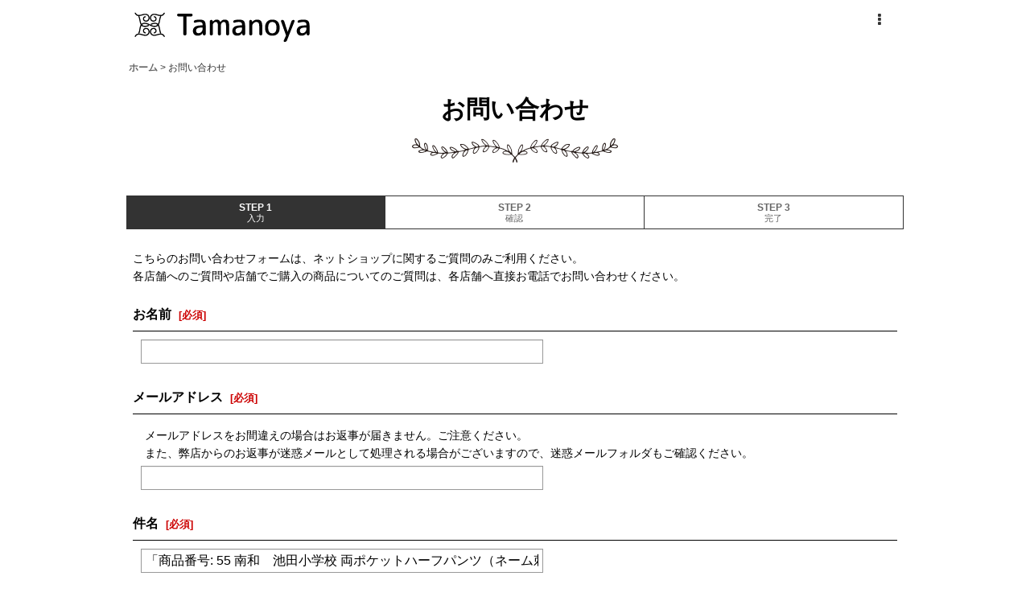

--- FILE ---
content_type: text/css
request_url: https://www.tamanoya1940.com/data/tamanoya/responsive/2022012314240775be26.css?1662378936
body_size: 14973
content:
@charset "utf-8";
/* CSS Document */
/********************************************************************/

/* 追加分 */

/********************************************************************/
.arrow span:hover,.footer-sns .icon img:hover,.designation-wrap .box:hover,.cat-wrap2 .cat-box2:hover{
	opacity: 0.7;
	transition: 0.3s;
}
.center{
	margin-left: auto;
	margin-right: auto;
}
.txt-center{
	text-align: center;
}
.shoplogo img {
    max-width: 250px;
}
.greeting{
    text-align: center;
    font-size: 20px;
     margin-top:3%;
}
.layout_photo .square_photo_layout.column3 .list_item_photo {
    max-width: 143px;
}
.cat-wrap{
  	display:-webkit-box;
  	display:-ms-flexbox;
  	display:flex;
	-ms-flex-pack: distribute;
	justify-content: space-around;
		margin-top: 3%;
}
.cat-box{
	width: calc(100%/3);
	text-align: center;
}
.cat-box img:hover,.bnr-box  img:hover{
	opacity: 0.6;
	transition: 0.3s;
}
.cat-wrap2{
  	display:-webkit-box;
  	display:-ms-flexbox;
  	display:flex;
		-ms-flex-pack: distribute;
	justify-content: space-around;
	margin-bottom: 5%;
	  	-ms-flex-wrap: wrap;
  	flex-wrap: wrap;
}
.cat-box2{
	background-image: url(https://www.tamanoya1940.com/data/tamanoya/image/cat-box2-bg.jpg);
	background-repeat: no-repeat;
	width: 45%;
	height: auto;
	background-size: contain;
	text-align: center;
	color: #000000;
	background-position: center center;
	padding-top: 7%;
}
.cat-box2:after{
	content: "";
	display: block;
	padding-top:16%;
}
.cat-box2 h3{
	font-size: 28px;
	text-shadow: 2px 2px 0px #fff, -2px 2px 0px #fff, 2px -2px 0px #fff, -2px -2px 0px #fff;
	display: inline-block;
	width: 90%;
	margin-left: auto;
	margin-right: auto;
}
.cat-wrap2 a.cat-box2{
	color: #000000;
}
.cat-box ul{
	text-align: left;
    margin-top: 20px;
}
.cat-box ul a{
	color: #000000;
}
.cat-box ul a:hover{
	color: #666666;
}
.bnr-wrap{
	display: -webkit-box;
	display: -ms-flexbox;
	display: flex;
	-webkit-box-pack: center;
	-ms-flex-pack: center;
	justify-content: center;
	margin-top: 3%;
}
.bnr-box{
	width: calc(100%/2);
	text-align: center;
}
.footer-sns{
	display: -webkit-box;
	display: -ms-flexbox;
	display: flex;
	-webkit-box-pack: center;
	-ms-flex-pack: center;
	justify-content: center;
	margin-bottom: 2%;
}
.footer-sns .icon{
	width: 40px;
	height: 40px;
}
.footer-sns .icon:nth-child(2){
	margin-left: 20px;
	margin-right: 20px;
}
.shoplink{
	display: -webkit-box;
	display: -ms-flexbox;
	display: flex;
	-ms-flex-pack: distribute;
	justify-content: space-around;
	margin-bottom: 6%;
    margin-top: 3%;
	width: 80%;
}
.productlink{
	display: -webkit-box;
	display: -ms-flexbox;
	display: flex;
	-webkit-box-pack: center;
	-ms-flex-pack: center;
	justify-content: center;
	  	-ms-flex-wrap: wrap;
  	flex-wrap: wrap;
	margin-bottom: 6%;
    margin-top: 3%;
	width: 100%;
}
.shoplink a{
	width: calc(80%/3);
	text-shadow: 0 0 5px white;
	padding: 0.3em 1em;
	background: repeating-linear-gradient(-45deg, #94CCCD, #94CCCD 4px, #C8E5E6 5px, #C8E5E6 7px);
	font-size: 108%;
	font-weight: normal;
	color: #000000!important;
	border: 1px solid #000000;
	text-align: center;
}
.productlink a{
	text-shadow: 0 0 5px white;
	padding: 0.3em 1em;
	background: repeating-linear-gradient(-45deg, #94CCCD, #94CCCD 4px, #C8E5E6 5px, #C8E5E6 7px);
	font-size: 108%;
	font-weight: normal;
	color: #000000!important;
	border: 1px solid #000000;
	text-align: center;
	margin-left: 1%;
	margin-right: 1%;
    width: 200px;
}
.shoplink a:hover,.productlink a:hover{
   background: repeating-linear-gradient(-45deg, #C6E2E3, #C6E2E3 4px, #E2F0F1 5px, #E2F0F1 7px);
   border: 1px solid #777777;
}
.shopphoto-wrap{
	margin-top: 3%;
	margin-bottom: 3%;
}
.shopphoto-wrap img{
	width: 100%;
}
.main-img{
	max-width: 760px;
}
.subphoto-wrap{
	display: -webkit-box;
	display: -ms-flexbox;
	display: flex;
	-webkit-box-pack: center;
	-ms-flex-pack: center;
	justify-content: center;
	margin-top: 3%;
}
.sub-img{
	width: calc(80%/2);
	max-width: 530px;
	margin-left: 2%;
	margin-right: 2%;
}
.contents-wrap{
	width: 80%;
}
.shop-entry h3{
	position: relative;
	padding-top: 1.5rem;
	padding-bottom: 1.5rem;
	font-size: 150%;
	text-align: center;
	margin-top: 0px;
	margin-bottom: 3%;
}
.shop-entry h3::after {
  position: absolute;
  bottom: 0;
  left: 0;
  width: 100%;
  height: 8px;
  content: '';
  background-image: -webkit-repeating-linear-gradient(135deg, #000, #000 1px, transparent 2px, transparent 5px);
  background-image: repeating-linear-gradient(-45deg, #000, #000 1px, transparent 2px, transparent 5px);
  background-size: 7px 7px;
  -webkit-backface-visibility: hidden;
  backface-visibility: hidden;
}
.table1 {
	border-spacing: 0;
	margin-left: auto;
	margin-right: auto;
	border-top: 1px solid #CCCCCC;
	border-left: 1px solid #CCCCCC;
	border-right: 1px solid #CCCCCC;
	margin-bottom: 5%;
    font-size: 120%;
	width: 100%;
}
.table1 td  {
	padding-top: 20px;
	padding-right: 10px;
	padding-left: 10px;
	padding-bottom: 20px;
	border-bottom: 1px solid #CCCCCC;
}
.table1 td:first-child  {
	background: #F4F5F5;
	border-right: 1px solid #CCCCCC;
	font-weight: normal;
	width: 22%;
	text-align: center;
}
.table1 td:nth-child(2)  {
	padding-left: 5%;
}
.map-wrap{
	border: 1px solid #CCCCCC;
	height: 0;
	overflow: hidden;
	padding-bottom: 50%;
	position: relative;
    margin-bottom: 5%;
}
.map-wrap iframe {
	position: absolute;
	left: 0;
	top: 0;
	height: 100%;
	width: 100%;
}
.shop-comment{
	text-align: center;
	font-size: 120%;
	margin-top: 3%;
	margin-bottom: 3%;
}
.shop-comment .arrow{
    position: relative;
    display: inline-block;
    padding: 0 0 0 25px;
    color: #000;
    vertical-align: middle;
    text-decoration: none;
    	margin-top: 1%;
}
.shop-comment .arrow::before,
.shop-comment .arrow::after{
    position: absolute;
    top: 0;
    bottom: 0;
    left: 0;
    margin: auto;
    content: "";
    vertical-align: middle;
}
.shop-comment .arrow::before{
    width: 17px;
    height: 17px;
    -webkit-border-radius: 50%;
    border-radius: 50%;
    background: #FBD265;
}
.shop-comment .arrow::after{
    left: 4px;
    width: 5px;
    height: 5px;
    border-top: 2px solid #fff;
    border-right: 2px solid #fff;
    -webkit-transform: rotate(45deg);
    transform: rotate(45deg);
}
.caution{
	color: #FF0000;
}
#shippingmethod2 P.free_delivery_price_note,#shippingmethod3 P.free_delivery_price_note,#shippingmethod4 P.free_delivery_price_note,#shippingmethod6 P.free_delivery_price_note{
	display: none;
}
.exp{
	margin-top: 3%;
	margin-bottom: 5%;
}
.doubleframe {
	border: 3px solid #BEBDC0;
	margin-top: 16%;
	margin-left: 10%;
	margin-bottom: 5%;
	padding: 1%;
	position: relative;
	width: 76%;
}
 
.doubleframe::before {
	content: '';
	width: calc(100% + 34px);
	height: calc(100% + 34px);
	border: 3px solid #000;
	position: absolute;
	top: -17px;
	left: -17px;
}
.title-deco{
	background-image: url(https://tamanoya.ocnk.net/data/tamanoya/image/title-deco.png);
	background-repeat: no-repeat;
	background-position: center top;
	background-size: 70% auto;
	width: 290px;
	text-align: center;
	padding-top: 60px;
	background-color: #FFFFFF;
	position: absolute;
	left: 0;
	right: 0;
	margin: auto;
	top: -79px;
   	font-size: 140%;
}
.doubleframe .column{
	display: -webkit-box;
	display: -ms-flexbox;
	display: flex;
	-ms-flex-pack: distribute;
	justify-content: space-around;
	margin-top: 5%;
	margin-bottom: 3%;
}
.dottedframe {
	margin-top: 30px;
	margin-right: 0px;
	margin-left: 0px;
	margin-bottom: 0px;
	box-sizing    : border-box;
	width         : 100%;
	max-width     : 500px;
	padding       : 25px;
	color         : #000000;
	background-color: #FCDA81;
	border        : 3px dotted #000000;
	border-radius : 19px;
	box-shadow    : 0 0 0 12px #FCDA81;
}
.table2 {
	margin-left: auto;
	margin-right: auto;
	border-top: 1px solid #CCCCCC;
	border-left: 1px solid #CCCCCC;
	border-right: 1px solid #CCCCCC;
	margin-bottom: 5%;
    font-size: 120%;
	  border-collapse: collapse;
  border-spacing: 0;
}
.table2 td  {
	padding: 0;
	border-bottom: 1px solid #CCCCCC;
}
.table2 td:first-child  {
	background: #F4F5F5;
	border-right: 1px solid #CCCCCC;
	padding-right: 50px;
	padding-left: 50px;
}
.table2 td:nth-child(2),.table2 td:nth-child(3)  {
	width: 222px;
	line-height: 0;
}
.table3 {
	border-spacing: 0;
	margin-left: auto;
	margin-right: auto;
	border-top: 1px solid #CCCCCC;
	border-right: 1px solid #CCCCCC;
	margin-bottom: 5%;
    font-size: 120%;
	width: 70%;
}
.table3 td,.table3 th,.table4 td,.table4 th  {
	padding: 10px;
	border-bottom: 1px solid #CCCCCC;
	border-left: 1px solid #CCCCCC;
}
.table3 thead,.table4 thead {
	background: #F4F5F5;
	text-align: center;
}
.table4 {
	border-spacing: 0;
	margin-left: auto;
	margin-right: auto;
	border-top: 1px solid #CCCCCC;
	border-right: 1px solid #CCCCCC;
	margin-bottom: 5%;
    font-size: 120%;
	width: 100%;
}
.table4 tr td:nth-child(2),.table4 tr td:nth-child(3),.table4 tr td:nth-child(4),.table4 tr td:nth-child(5){
	text-align: center;
	width: 14%;
}
.size-table {
	border-spacing: 0;
	border-top: 1px solid #CCCCCC;
	border-right: 1px solid #CCCCCC;
	table-layout: fixed;
	width: 300px;
	text-align: center;
}
.size-table thead {
	background: #F4F5F5;
}
.size-table td,.size-table th  {
	border-bottom: 1px solid #CCCCCC;
	border-left: 1px solid #CCCCCC;
}
.phone{
	text-align: center;
	font-size: 150%;
	margin-left: auto;
	margin-right: auto;
	margin-bottom: 3%;
}
.uniform-link{
	display: -webkit-box;
	display: -ms-flexbox;
	display: flex;
	-ms-flex-pack: distribute;
	justify-content: space-around;
	-ms-flex-wrap: wrap;
	flex-wrap: wrap;
	width: 70%;
	margin-bottom: 5%;
}
.uniform-link .box{
	margin-top: 40px;
}
.uniform-link .box figure{
	margin: 0;
	overflow: hidden;
	position: relative;
	text-align: center;
	width: 350px;
	height: 350px;
	}

.uniform-link .box figcaption {
	background-color: rgba(0,0,0,0.6);
	color: #FFF;
	opacity: 0;
	font-size: 14px;
	font-size: 1.4rem;
	position: absolute;
	text-align: center;
	-webkit-transition: all 0.25s ease-in-out;
	transition: all 0.25s ease-in-out;
	top: 0;
	left: 0;
	right: 0;
	bottom: 0;
	margin: auto;
	padding-top: 50%;
	line-height: 20px;
}
.uniform-link .box a.thum {
	display: block;
	overflow: hidden;
}
.uniform-link .box .thum img {
    height: auto;
    -webkit-transition:all 0.4s ease-in-out;
    transition:all 0.4s ease-in-out;
    width: 100%;
    vertical-align: bottom;
}
.uniform-link .box a:hover>figure img {
        transform: scale(1.15,1.15);
        -webkit-transform:scale(1.15,1.15);
        -moz-transform:scale(1.15,1.15);
        -ms-transform:scale(1.15,1.15);
        -o-transform:scale(1.15,1.15);
}
.uniform-link .box a:hover>figure figcaption {
    opacity: 1;
}
.uniform-link .box2{
	width: 350px;
	height: 350px;
	background-color: #EEEEEE;
	padding: 20px;
	margin-top: 40px;
}
.original-box{
	text-align: center;
}
.original-box img{
	width: 100%;
	height: auto;
	max-width: 900px;
}
.custom_space{
scrollbar-width: none;
}
.recycle-img{
	margin-top: 2%;
	width: 90%;
	max-width: 684px;
}
.recycle-wrap{
  	display:-webkit-box;
  	display:-ms-flexbox;
  	display:flex;
		-ms-flex-pack: distribute;
	justify-content: space-around;
    margin-bottom: 5%;
}
.recycle-wrap .box{
	width: 40%;
}
.recycle-wrap .box h4{
	text-align: center;
}
.recycle-wrap .box .bg-gray{
	padding: 3%;
	background-color: #EEEEEE;
}
.mob-br{
	display: none;
}
.pc-br{
	display: block;
}
.designation-wrap{
  	display:-webkit-box;
  	display:-ms-flexbox;
  	display:flex;
		-ms-flex-pack: distribute;
	justify-content: space-around;
	margin-bottom: 5%;
    margin-top: 5%;
	  	-ms-flex-wrap: wrap;
  	flex-wrap: wrap;
}
.designation-wrap .box{
	background-image: url(https://www.tamanoya1940.com/data/tamanoya/image/btn-designation.jpg);
	background-repeat: no-repeat;
	width: 45%;
	height: auto;
	background-size: contain;
	text-align: center;
	color: #000000;
}
.designation-wrap .box:after{
	content: "";
	display: block;
	padding-top:12%;
}
.designation-wrap .box p{
	font-size: 28px;
	margin-bottom: 0px;
	margin-top: 30px;
}
.designation-wrap .box h3{
	font-size: 40px;
	text-shadow: 2px 2px 0px #fff, -2px 2px 0px #fff, 2px -2px 0px #fff, -2px -2px 0px #fff;
	margin-top: 5px;
	margin-bottom: 10%;
}
.designation-wrap .box .txt{
	text-align: left;
    padding-top: 3%;
}
@media (min-width: 1200px){
.wide_layout .has_wide_photo .top_image_slide .swiper-button-prev {
    left: 50%;
    margin-left: -900px;
}
.wide_layout .has_wide_photo .top_image_slide .swiper-button-next {
    right: 50%;
    margin-right: -900px;
}
.single_layout.wide_layout .tiled_list_box .column3 .tiled_list .list_item_cell {
	width: calc(100%/6);
}
}
@media only screen and (max-width: 799px){
.greeting{
    width:90%;
    font-size: 16px;
    margin-left:auto;
    margin-right:auto;
}
.greeting br,.mob-br{
	display:none;
}
.top_page_body .main_box {
    padding: 10px 0px!important;
}
.cat-box{
    width: 100%;
}
.cat-box img {
    width: 60%;
}
.cat-box ul {
	text-align: left;
	width: 60%;
	margin-left: auto;
	margin-bottom: 8%;
	margin-right: auto;
	margin-top: 2%;
}
.bnr-box {
    width: 90%;
    margin-left:auto;
    margin-right:auto;
    margin-bottom:4%;
}
.bnr-wrap {
     margin-top: 0;
  	-webkit-box-orient: vertical;
  	-webkit-box-direction: normal;
  	-ms-flex-direction: column;
  	flex-direction: column;
}
.anchor_nav_area .flex_wrap .wrapped_item {
    width: 70%;
    margin-left:auto;
    margin-right:auto;
    margin-bottom: 2%;
}
.shoplink,.doubleframe .column,.productlink,.cat-wrap{
	-webkit-box-orient: vertical;
	-webkit-box-direction: normal;
	-ms-flex-direction: column;
	flex-direction: column;
	width: 100%;
}
.shoplink a,.productlink a{
	width: 70%;
	margin-left: auto;
	margin-right: auto;
	margin-bottom: 2%;
}
.shopphoto-wrap {
    width: 90%;
}
.sub-img {
    width: calc(94%/2);
}
.contents-wrap,.contents-wrap2{
    width: 90%;
}
.shop-entry h3 {
	font-size: 120%;
}
.table1 td,.table1 td:first-child,.table2 td,.table3 thead th,.table3 td,.table4 thead th,.table4 td{
	display: block;
	text-align: center;
}
.table1 td:first-child{
	width: auto;
	border-right: none;
}
.table1 td:nth-child(2) {
    padding-left: 0;
}
.table1 td {
    padding-top: 10px;
    padding-bottom: 10px;
}
.map-wrap{
	padding-bottom: 70%;
}
.shop-comment{
	width: 90%;
}
    .title-deco {
	width: 50vw;
	padding-top: 40px;
	top: -60px;
}
.doubleframe {
	margin-top: 30%;
	width: 90%;
	padding-bottom: 5%;
	margin-left: auto;
	margin-right: auto;
}
.doubleframe::before {
    width: calc(100% + 20px);
    height: calc(100% + 20px);
    top: -10px;
    left: -10px;
}
.doubleframe .column{
	-webkit-box-orient: vertical;
	-webkit-box-direction: normal;
	-ms-flex-direction: column;
	flex-direction: column;
}
.doubleframe .column .box{
	width: 80%;
	margin-left: auto;
	margin-right: auto;
}
.doubleframe .column .box:first-child{
	text-align: center;
}
.doubleframe .column img{
	width: 100%;
}
.dottedframe {
    padding: 10px;
}
.table2 td:first-child {
	padding-right: 0;
	padding-left: 0;
	padding-top: 3%;
	padding-bottom: 3%;
}
.table3 {
	width: 100%;
}
.table3 thead th,.table4 thead th{
	display: none;
}
.table3 td[data-title]::before,.table4 td[data-title]::before {
	content: attr(data-title) " :";
	padding: 0 10px 0 0;
	display: inline;
	font-size: 15px;
}
.table3 tr td:first-child,.table4 tr td:first-child{
	background: #F4F5F5;
}
 .table4 tr td:nth-child(2),.table4 tr td:nth-child(3),.table4 tr td:nth-child(4),.table4 tr td:nth-child(5){
	width: 100%;
}
.uniform-link {
    width: 100%;
}
.uniform-link .box2{
	width: auto;
	height: auto;
}
.recycle-wrap,.designation-wrap,.cat-wrap2{
  	-webkit-box-orient: vertical;
  	-webkit-box-direction: normal;
  	-ms-flex-direction: column;
  	flex-direction: column;
}
.recycle-wrap .box{
	width: 90%;
	margin-left: auto;
	margin-right: auto;
    margin-bottom: 10%;
}
.pc-br{
	display: none;
}
.mob-br{
	display: block;
}
.designation-wrap .box,.cat-wrap2 .cat-box2{
	width: 90%;
	margin-left: auto;
	margin-right: auto;
}
.cat-wrap2 .cat-box2{
	margin-bottom: 4%;
   	padding-top: 15%;
}
.designation-wrap .box p{
	font-size: 4vw;
	margin-top: 5%;
}
.designation-wrap .box h3,.cat-wrap2 .cat-box2 h3{
	font-size: 6vw;
}
}
/********************************************************************/

/* HTMLタグ要素 */

/********************************************************************/

body {
    padding: 0px;
    margin: 0px;
    background-color: #FFFFFF;
    color: #333333;
    font-family: -apple-system,BlinkMacSystemFont,"Segoe UI",Roboto,"Helvetica Neue",Arial,sans-serif,"Apple Color Emoji","Segoe UI Emoji","Segoe UI Symbol";
}

A,
A:link,
A:visited,
A:hover,
A:active {
    color: #666666;
    text-decoration: none;
    font-weight: bold;
    outline: none;
}

.use_hover A:hover {
    color: #333333;
}

h1,
h2,
h3,
h4,
h5,
h6 {
    font-weight: bold;
    margin-bottom: 5px;
}

h1 {
    font-size: 100%;
}

h2 {
    font-size: 146.5%;
}

h3 {
    font-size: 131%;
}

h4 {
    font-size: 123.1%;
}

h5 {
    font-size: 116%;
}

h6 {
    font-size: 108%;
}


/********************************************************************/

/* 大外 */

/********************************************************************/

#container {
    font-size: 108%;
}


/********************************************************************/

/* トップページコンテンツ */

/********************************************************************/

.top_page_body .main_box {
    padding: 25px 0px;
    margin: 0px 5px 0px;
}

/* 緑背景 */

.main_box.item_new .title_text,
.main_box.item_category .title_text,
.main_box.pickupcategory_nav_box .title_text,
.main_box.category_nav_box .title_text {
    color: #486A00;
}

/* 赤背景 */

.main_box.item_ranking .title_text,
.main_box.item_group .title_text,
.top_page_body .main_box.recently .title_text {
    color: #D3A762;
}

/* 黄背景 */

.main_box.item_pickup .title_text,
.main_box.diary .title_text,
.main_box.pstaff .title_text,
.main_box.item_favorite .title_text {
    color: #000000;
}

/* 自由記入欄 */
#contents_top .custom_space,
#contents_bottom .custom_space,
#footer_free_top .custom_space,
#min_contents_bottom .custom_space {
    padding: 5px;
}

.recently .section_title h2 {
    padding-right: 0px;
}


/********************************************************************/

/* キャッチフレーズ欄 */

/********************************************************************/

/* キャッチフレーズ */
.copy {
    min-height: 18px;
    padding: 15px 15px 0px;
    font-size: 100%;
}


/********************************************************************/

/* ヘッダー */

/********************************************************************/

#header {
    position: relative;
    background-color: #FFFFFF;
}


/********************************************************************/

/* ショップ名 */

/********************************************************************/

/* ショップ名ロゴ */
.shoplogo {
    padding: 5px;
}

.use_hover .shoplogo A:hover img {
    opacity: 0.8;
}

/* ショップ名テキスト */
.shoptext {
    padding: 5px 0px;
    min-height: 40px;
    margin-right: auto;
}

.shoptext A {
    font-size: 116%;
    margin: 0px;
}


/********************************************************************/

/* 文字サイズ */

/********************************************************************/

.font_setting {
    padding: 5px 5px 10px;
    text-align: center;
}

.header_font_setting .set_font_title {
    color: #000000;
}

/* 文字サイズ画像 */
.set_font_normal,
.set_font_large {
    width: 45px;
    height: 30px;
    background-repeat: no-repeat;
    background-position: left top;
    -webkit-background-size: 45px 60px;
    background-size: 45px 60px;
}

/* 普通画像 */
.set_font_normal {
    background-image: url(img/font_default.gif);
}

/* 大画像 */
.set_font_large {
    margin-left: 5px;
    background-image: url(img/font_large.gif);
}

/* 文字サイズ画像マウスオーバー、選択中 */
.use_hover .font_setting .set_font_normal:hover,
.use_hover .font_setting .set_font_large:hover,
.font_setting .nav_on {
    background-position: left bottom;
}


/********************************************************************/

/* ヘッダーナビ */

/********************************************************************/

/* 各ナビゲーション */
.inner_header_nav .nav_btn {
    color: #666666;
    border-radius: 0px;
}

.use_hover .inner_header_nav .nav_btn:hover {
	background-color: #DCEFEF;
}


/*************************************************************/

/* 検索 */

/*************************************************************/

.search_bar .search {
    background-color: #F5F5F5;
}


/*************************************************************/

/* グローバルナビゲーション */

/*************************************************************/

.global_nav {
    border-bottom: 1px solid #000000;
}

.global_nav li {
    padding-bottom: 3px;
}

.global_nav li:hover {
    border-bottom: 3px solid #94CCCD;
    padding-bottom: 0px;
}


/* 各ナビゲーション */
.inner_global_nav .nav_btn {
    background-image: url(img/navi_line_bg.gif);
    background-position: right center;
    background-repeat: no-repeat;
    color: #333333;
    font-weight: normal;
    text-align: center;
}

.use_hover .inner_global_nav .nav_btn:hover {
    color: #333333;
}

.global_nav_item:first-child .nav_btn {
    background-image: url(img/navi_line_bg.gif),url(img/navi_line_bg.gif);
    background-position: right center,left center;
}


/********************************************************************/

/* 開閉ナビゲーション */

/********************************************************************/

.inner_popup_nav_area,
.inner_popup_menu_area {
    background-color: #FFFFFF;
    color: #000000;
}

/* 各ナビゲーション */
.inner_popup_nav .nav_btn {
    background-color: #FFFFFF;
    border-top: 1px solid #333333;
    font-weight: normal;
}

.use_hover .inner_popup_nav .nav_btn:hover {
	background-color: #DCEFEF;
}

/* 開閉ナビゲーション閉じるボタン */
.nav_close_box .nav_close {
    background-color: #222222;
}

.use_hover .nav_close_box .nav_close:hover {
    background-color: #333333;
}


/********************************************************************/

/* メインナビゲーション */

/********************************************************************/

/* 各ナビゲーション */
.inner_side_nav .nav_btn,
.inner_main_nav .nav_btn {
    background-image: url("img/cts_line.png");
    background-repeat: repeat-x;
    background-position: center bottom;
    background-size: 60px 2px;
    color: #666666;
}

.use_hover .inner_side_nav .nav_btn:hover ,
.use_hover .inner_main_nav .nav_btn:hover {
    color: #333333;
}

/* フリーページナビゲーション背景 */
.freepage_nav .inner_freepage_nav .nav_btn {
    background-color: #FFFFFF;
    background-image: url("img/cts_line.png");
    background-repeat: repeat-x;
    background-position: center bottom;
    background-size: 60px 2px;
    color: #333333;
}

.use_hover .freepage_nav .inner_freepage_nav .nav_btn:hover {
    color: #666666;
}


/********************************************************************/

/* カテゴリ、特集ナビゲーション */

/********************************************************************/

.itemlist_nav {
    margin-top: 15px;
}

/* 各ナビゲーション */
.inner_itemlist_nav .nav_btn {
    background-image: url("img/cts_line.png");
    background-repeat: repeat-x;
    background-position: center bottom;
    background-size: 60px 2px;
    color: #333333;
}

.use_hover .inner_itemlist_nav .nav_btn:hover {
    color: #666666;
}


/********************************************************************/

/* サイドメニュー */

/********************************************************************/

/* サイドメニュー枠 */
.open_side_col .side_container {
    background-color: #FFFFFF;
}

/* サイドカテゴリ一覧 */
.side_itemlist_nav {
    padding: 0px 1px;
}

/* サブカテゴリ　第二階層 */
.side_itemlist_nav .sub_menu_link {
    padding: 10px 24px 10px 10px;
}

/* サブカテゴリ背景 */
.side_itemlist_nav .sub_menu_link {
    background-color: #F5F5F5;
    border-top: none;
    border-left: 1px solid #E0DFE3;
    border-right: 1px solid #E0DFE3;
    border-bottom: 1px solid #E0DFE3;
}

/* マウスオーバー */
.use_hover .side_itemlist_nav .side_itemlist_nav_link:hover {
    background-color: #F5F5F5;
}


/********************************************************************/

/* フッターナビゲーション */

/********************************************************************/

/* 各ナビゲーション */
.footer_nav {
    background-color: #F5F5F5;
}

.footer_nav_item .nav_btn {
    border-bottom: 1px dotted #333333;
}

.use_hover .footer_area .nav_btn:hover {
    border-bottom: 1px solid #333333;
}

.use_hover .footer_area .site_list .nav_btn:hover {
    border: none;
    background-color: #F5F5F5;
}


/********************************************************************/

/* タイトル */

/********************************************************************/

.page_title h1,
.page_title h2,
.main_box h2{
    background-color: transparent;
}

.page_title h1 .title_text,
.page_title h2 .title_text,
.main_box h2 .title_text {
    display: inline-block;
	padding: 0px 18px;
	position: relative;
	z-index: 1;	
}

.page_title h1.detail_page_title .title_text {
    padding-left: 0px;
	padding-right: 0px;	
}

.lower_link_box .main_box .section_title h2 .title_text {
    display: inline;
	background-color: transparent;
	padding: 0px;
}

.side_box .section_titile h2,
.main_box .section_title h2 {
    padding: 10px 0px;
    margin-bottom: 10px;
    color: #000000;
	text-align: center;
}

.lower_link_box .main_box .section_title h2 {
    padding: 10px;
	margin-top: 0px;
	margin-bottom: 0px;
	text-align: left;
	background-image: url(img/bg_g2.jpg);
    background-repeat: repeat;
    background-size: 200%;
}

.lower_link_box .main_box .section_title h2 .title_text {
    background-image: none;
    color: #000000;
}

.main_desc {
    margin-bottom: 10px;
	text-align: center;
}

@media screen and (min-width: 710px) {
    .main_desc {
	    margin-bottom: 30px;	
	}
}

.main_desc li {
    text-align: left;
}

.main_box .section_title h2 .title_text,
.page_box .page_title h2 .title_text,
.main_box .page_title h2 .title_text {
    font-family:"ヒラギノ丸ゴ Pro W4","ヒラギノ丸ゴ Pro","Hiragino Maru Gothic Pro","ヒラギノ角ゴ Pro W3","Hiragino Kaku Gothic Pro","HG丸ｺﾞｼｯｸM-PRO","HGMaruGothicMPRO";
    background-image: url("img/ttl_line.png");
    background-position: center bottom;
    background-repeat: no-repeat;
    background-size: 260px 30px;
    width: 100%;
    padding-bottom: 40px;
}

@media screen and (min-width: 710px) {
    .main_box .section_title h2 .title_text,
    .page_box .page_title h2 .title_text,
    .main_box .page_title h2 .title_text {
        padding-bottom: 50px;
    }
}


/********************************************************************/

/* 第二階層タイトル */

/********************************************************************/

/* 第二階層各ページタイトル */
.page_box .page_title h1,
.page_box .page_title h2,
.page_box .recently .section_title h2,
.page_box .use_emphasis_title .section_title h2 {
    padding: 10px 0px;
    margin-bottom: 10px;
    color: #000000;
	text-align: center;
}

.popup_page .page_box .page_title h2 {
    text-align: left;
    margin-top: 10px;
}

.popup_page .page_box .page_title h2 .title_text {
    background-image: none;
    padding: 10px 0px 0px 10px;
}

.itemdetail .page_title h1 {
    background-color: transparent;
	text-align: left;
	padding-left: 15px;
	padding-right: 15px;	
}

@media screen and (max-width: 710px) {
    .top_page_body .inner_title_btn {
        top: -14%;
        right: 3px;
    }
    
    .recently_page_body .inner_title_btn {
        top: -5%;
        right: 2px;
    }
}


/********************************************************************/

/* 第二階層サブタイトル */

/********************************************************************/

/* 各ページサブタイトル */
.page_box .section_title h2,
.page_box .section_title h3 {
    padding: 10px 5px;
    color: #000000;
}

@media screen and (min-width: 710px) {
    .page_box .section_title h2,
    .page_box .section_title h3 {
        padding: 10px;
    }
}

.section_title h3 .title_text {
    font-weight: bold;
}

.page_box .recently .section_title h2,
.page_box .use_emphasis_title .section_title h2 {
    background-color: transparent;
	padding: 10px 0px;	
}

.page_box .help_contents .section_title h4 {
    margin-top: 10px;
}

.page_box .section_title h4 {
    padding: 10px 5px;
	border-bottom: 1px solid #000000;
}

.page_box .page_contents .search_result_title h3 {
    margin-top: 10px;
}


/********************************************************************/

/* 第二階層小項目タイトル */

/********************************************************************/

.contents_title {
    padding: 8px 5px;
	background-color: #94CCCD;
    font-weight: normal;
    font-size: 116%;
    color: #000000;
}

.rules_title {
    font-weight: bold;
}

.page_contents .section_title h2 .title_text {
    font-family: "游明朝", YuMincho, "ヒラギノ明朝 ProN W3", "Hiragino Mincho ProN", "HG明朝E", "ＭＳ Ｐ明朝", "ＭＳ 明朝", serif;
    background-image: url(img/ttl_line.png);
    background-position: center bottom;
    background-repeat: no-repeat;
    background-size: 260px 30px;
    padding-bottom: 45px;
    display: block;
    text-align: center;
}

@media screen and (max-width: 840px) {
    .page_contents .toggle_variable_box .section_title h2 .title_text {
        padding-bottom: 0px;
        text-align: left;
        background-image: none;
    }
}


/********************************************************************/

/* フォームタイトル */

/********************************************************************/

.form_title {
    border-bottom: 1px solid #000000;
    padding: 8px 0px;
    font-weight: bold;
    font-size: 116%;
    color: #000000;
}

.shoppingcart_page_body .page_box .form_area .form_title {
	border-bottom: 1px dotted #CCCCCC;
}

.form_inner_title {
    border-bottom: 1px dotted #CCCCCC;
    font-weight: bold;
    color: #000000;
}


/********************************************************************/

/* タイトル文字サイズ */

/********************************************************************/

.page_title h1,
.page_title h2,
.section_title h1,
.section_title h2 {
    font-size: 138.5%;
    font-weight: normal;
	font-weight: bold;
}

.page_title h1 .title_text,
.page_title h2 .title_text,
.main_box h2 .title_text {
	font-size: 116%;
}

@media screen and (min-width: 710px) {
    .page_title h1 .title_text,
    .page_title h2 .title_text,
    .main_box h2 .title_text {
	    font-size: 153.9%;
    }
}

@media screen and (max-width: 710px) {
    .recently h2 .title_text {
        font-size: 93%;	
    }
}

.lower_link_box .main_box .section_title h2 .title_text {
    font-size: 100%;	
}

.page_title h3 {
    margin: 0px;
    font-size: 116%;
    font-weight: normal;
}

.page_box .section_title h2,
.page_box .section_title h3 {
    margin: 0px 2px;
}

.page_title h4,
.page_title h5,
.page_title h6,
.section_title h4,
.section_title h5,
.section_title h6 {
    margin: 0px;
    font-size: 100%;
    font-weight: bold;
}

.shoppingcart_page_body .section_title h4 {
    margin: 0px;
    font-size: 116%;
    font-weight: normal;
}


/********************************************************************/

/* メインコンテンツ */

/********************************************************************/

/********************************************************************/

/* 一覧
・写真のみ表示
・説明付き表示
・商品一覧ページ(写真のみ、説明付き)
・最新情報、店長日記
・ソート
*/

/********************************************************************/


/*--------------------------------------*/

/* 写真のみ表示  */

/*--------------------------------------*/

/* サムネイル写真 */
.layout_photo .list_item_photo {
    padding: 5px 0;
    text-align: center;
}

/* 一覧枠 */
.layout_photo .list_item_data {
    padding: 10px;
	text-align: center;
    background-color: #FFFFFF;
}

/* もっと見る */
.more_item {
    padding: 10px 5px 0px 5px;
    text-align: right;
}

.more_item .general_btn {
    padding: 5px;
    font-size: 85%;
    font-weight: normal;
}

/* 写真のみ文字サイズ */
.layout_photo .item_data_link {
    font-size: 93%;
}

.layout_photo .item_data_link .goods_name {
    font-size: 116%;
}

.layout_photo .col2 .item_data_link {
    font-size: 93%;
}


/*--------------------------------------*/

/* 説明付き */

/*--------------------------------------*/

/* リンク */
.layout_column_text .list_item_box,
.layout_text .not_link {
    background-image: url("img/cts_line.png");
    background-repeat: repeat-x;
    background-position: center bottom;
    background-size: 60px 2px;
}

.list_item_data p.item_desc {
    color: #000000;
}


/*--------------------------------------*/

/* 商品一覧  */

/*--------------------------------------*/

/* 商品、記事一覧マウスオーバー */
.use_hover .item_list .item_data_link:hover,
.use_hover .item_list .list_item_link:hover {
    opacity: 0.7;
}

/* 商品名 */
.item_name {
    font-weight: bold;
}

.list_item_data p.item_name {
    margin-bottom: 3px;
}

/* 販売価格 */
.price {
    padding: 2px 0px;
    color: #000000;
    font-weight: bold;
}

.price .selling_price,
.price .regular_price {
    padding: 2px 0px;
}

/* 通常販売価格 */
.price .regular_price {
    color: #000000;
    font-weight: normal;
    display: block;
}

.item_box .text_layout .regular_price {
    display: inline;
}

/* 希望小売価格、税込価格 */
.item_box .retail_price,
.item_box .tax_incl_price {
    color: #666666;
    font-weight: normal;
    word-break: normal;
}

/* 在庫あり */
.stock {
    color: #666666;
    font-size: 93%;
}

/* 在庫僅か */
.lowstock {
    color: #990000;
}

/* 在庫なし */
.soldout,
.variation_stock_list .data_table .soldout {
    color: #777777;
}

/* レビュー件数 */
.item_info .review_number {
    color: #000000;
}

/* 商品一覧ランキングNo. */
.rankno {
    color: #333333;
    background-image: url(img/rank_bg.png);
    background-size: 100% auto;
    background-repeat: no-repeat;
    width: 100%;
    max-width: 95px;
    height: auto;
    line-height: 15px;
    white-space: nowrap;
    padding: 0px;
    padding-bottom: 20px;
}

.item_rankno {
    padding: 0px;
}

@media screen and (min-width: 460px) {
    .rankno {
        background-size: 125px 50px;
        width: 125px;
        max-width: 100%;
        height: 50px;
        line-height: 20px;
        padding: 0px;
    }
    
    .item_rankno {
        padding: 0px 5px;
    }
}

.layout_photo .item_rankno,
.layout_text .item_rankno {
    margin: 10px 0px 5px;
}


/*--------------------------------------*/

/* 記事一覧  */

/*--------------------------------------*/

/* タイトル */
.list_subject {
    padding: 5px 0px;
}

/* 日付 */
.date {
    color: #000000;
    font-size: 93%;
    font-weight: normal;
}


/*--------------------------------------*/

/* ソート */

/*--------------------------------------*/

.sort {
    border-bottom: 1px solid #333333;
    padding-top: 10px;
}

.sort_toggle .toggle_open {
    padding: 7px;
    background-color: #FFFFFF;
    border: 1px solid #333333;
    border-top-left-radius: 5px;
    border-top-right-radius: 5px;
    border-bottom: none;
}

.sort_toggle .toggle_open:hover {
    background-color: #F5F5F5;
}

/* ソート項目枠 */
.sort_item {
    padding: 10px;
    border-left: 1px solid #333333;
    border-right: 1px solid #333333;
    border-bottom: 1px solid #333333;
    background-color: #FFFFFF;
}

.sort_box {
    padding: 5px;
    margin: 3px;
    border-bottom: 1px solid #333333;
}

.sort_item .global_btn {
    padding: 5px;
    text-align: center;
}

/* 件数 */
.item_count {
    font-size: 93%;
}


/********************************************************************/

/* 写真 */

/********************************************************************/

#photo .fix_center {
    max-width: 100%;
}

#photo {
    background-color: #F5F5F5;
}


/********************************************************************/

/* スライド */

/********************************************************************/

/* スライド送りボタン */
.slider_box .swiper-pagination-bullet,
.swipe_list .pointer span {
    display: inline-block;
    width: 8px;
    height: 8px;
    border: 1px solid #666666;
    border-radius: 50%;
    cursor: pointer;
}

/* 現スライド */
.slider_box .swiper-pagination-bullet-active,
.swipe_list .pointer span.current {
    background-color: #000000;
    border: 1px solid #000000;
}

#photo .slider_box .swiper-pagination-bullet,
#photo .swipe_list .pointer span,
#photo .slider_box .swiper-pagination-bullet-active,
#photo .swipe_list .pointer span.current {
    border: none;
}

/* 前へ、次へアイコン */
.swipe_list .pointer_box span.pointer_prev,
.swipe_list .pointer_box span.pointer_next,
.swiper-button-prev,
.swiper-button-next {
    width: 25px;
    height: 25px;
    background-color: #FFFFFF;
    border: 1px solid #94CCCD;
    border-radius: 50%;
    display: inline-block;
    cursor: pointer;
}

.use_hover .swiper-button-prev:hover,
.use_hover .swiper-button-next:hover {
    background-color: #F5F5F5;
}

.use_hover .slider_box .swiper-button-disabled:hover {
    background-color: #F5F5F5;
}

/* 前へアイコン画像 */
.swipe_list .pointer_box span.pointer_prev,
.swiper-button-prev {
    background-image: url(img/icon_prev.gif);
    -webkit-background-size: 20px 40px;
    background-size: 20px 40px;
    background-repeat: no-repeat;
}

/* 次へアイコン画像 */
.swipe_list .pointer_box span.pointer_next,
.swiper-button-next {
    background-image: url(img/icon_next.gif);
    -webkit-background-size: 20px 40px;
    background-size: 20px 40px;
    background-repeat: no-repeat;
}

@media screen and (max-width: 840px) {
    .swipe_list .pointer_box span.pointer_prev,
    .swipe_list .pointer_box span.pointer_next,
    .swiper-button-prev,
    .swiper-button-next {
        -webkit-background-size: 10px 20px;
        background-size: 10px 20px;
        background-color: #FFFFFF;
    }
}

.swiper-button-next.swiper-button-disabled,
.swiper-button-prev.swiper-button-disabled {
    pointer-events: none;
}


/********************************************************************/

/* 第二階層 */

/********************************************************************/

.page_box {
    color: #000000;
}

/* 共通説明 */
.page_desc {
    padding: 10px;
}

/* 共通ボックス */
.global_info {
    background-color: #FFFFFF;
    border: 1px solid #94CCCD;
    padding: 10px;
}

/* ポップアップ */
.popup_page .page_contents {
    background-color: #DCEFEF;
}

.popup_page #main_container {
    padding: 0px;
}

.popup_page .btn_box {
    margin-bottom: 0px;
}

.inner_page_contents,
.page_contents {
    background-repeat: repeat;
    background-size: 200%;
    padding: 10px 0px;
}

.detail_contents .inner_page_contents,
.detail_contents.page_contents {
    background-image: none;
}

.detail_contents .inner_page_contents > div {
    padding: 10px 0px;
    margin-left: 5px;
    margin-right: 5px;
}

.detail_contents .inner_page_contents > section {
    padding: 0px;
    margin: 0px 5px;
}

@media screen and (min-width: 710px) {
    .detail_contents .inner_page_contents > section {
        margin: 25px 0px;
        padding: 10px 0px;
    }
}


/********************************************************************/

/* 商品詳細 */

/********************************************************************/

/* 商品情報　各ブロック */
.detail_section {
    border-bottom: 1px solid #333333;
}

/* 商品情報　商品名 */
.detail_item_data h1,
.detail_item_data .item_name {
    font-size: 123.1%;
    font-weight: bold;
    margin-bottom: 10px;
}

/* 商品詳細　価格エリアdivタグ間余白 */
.detail_item_data .section_box {
    margin-bottom: 10px;
}

/* 商品詳細　価格エリア項目間余白 */
.detail_item_data .section_box p {
    margin-bottom: 5px;
}

/* 商品詳細　販売価格 */
.detail_item_data .selling_price {
    font-size: 123.1%;
    word-break: normal;
}

/* 商品詳細　販売価格金額 */
.detail_item_data .selling_price .figure {
    font-weight: bold;
}

/* 商品詳細　通常販売価格 */
.detail_item_data .regular_price {
    font-size: 85%;
}

/* 商品詳細　希望小売価格、税込価格 */
.detail_item_data .retail_price,
.detail_item_data .tax_incl_price {
    color: #666666;
    font-weight: normal;
}

/* 商品詳細　販売価格ラベル */
.detail_item_data .selling_price {
    font-weight: normal;
}

/* 商品詳細　在庫 */
.detail_item_data .stock {
    font-size: 108%;
    font-weight: bold;
}

/* 商品情報　商品説明 */
.item_desc {
    margin: 0px;
}

/* 価格変動注意書き */
.price_desc {
    font-size: 77%;
}

/* 商品仕様 */
.detail_spec_data {
    margin: 0px;
}

/* 他の写真枠 */
.other_item_data {
    margin: 0px;
}

.other_item_data .global_photo {
    text-align: center;
}

/* 他の写真説明 */
.other_photo_desc {
    margin: 0px;
}

/* ソーシャルツール */
.social_tool {
    padding-bottom: 5px;
}

/* バリエーション在庫表 */
.variation_stock_list {
    margin-bottom: 5px;
}

/* バリエーション、オーダーメイド項目間余白 */
.variation_item,
.order_item {
    padding-top: 5px;
    padding-bottom: 5px;
}

/* オーダーメイド項目 */
.order_item {
    border-bottom: 1px dotted #CCCCCC;
}

.ordermade .bottompos {
    border-bottom: none;
}

/* 在庫数のラベルなし */
.hidden_stock .stocklist_data {
    text-align: center;
}

/* バリエーション在庫選択中背景 */
.variation_stock_list .data_table .selected_item {
    background-color: #FFFBD2;
    background-image: none;
}

.variation_stock_list .data_table .selected_data {
    background-color: #FFFBD2;
}


/*--------------------------------------*/
/* バリエーション選択のポップアップ */

/* ポップアップ枠 */
.popup_variation,
.popup_area {
    background-color: #FFFFFF;
    border: 1px solid #E0DFE3;
}

.popup_variation_selection,
.popup_section {
    border-bottom: 1px solid #E0DFE3;
}

/* バリエーション項目ボタン */
.popup_variation_button,
.item_selection_button {
    background-color: #F5F5F5;
    border: 2px solid #CCCCCC;
}

/* 選択中 */
.selected_option .popup_variation_button,
.selected_option .item_selection_button {
    background-color: #FFFBD2;
    border: 2px solid #000000;
    color: #000000;
}

/* 変更、選択してくださいボタン */
.popup_variation_edit_button,
.popup_variation_select_button,
.item_select_operation_button {
    background-image: url(img/btn_main.gif);
    background-position: left bottom;
    background-repeat: repeat-x;
    background-color: #F5F5F5;
    color: #333333;
}

.popup_variation_value,
.variation_selection_value,
.item_selection_value {
    color: #000000;
    font-weight: bold;
}

/* 選択済み枠 */
.variation_selection_box .validation_selection_selected_all,
.use_hover .variation_selection_box .validation_selection_selected_all:hover {
    background-color: #FFFBD2;
    border: 2px solid #000000;
    color: #000000;
}

.validation_selection_selected_all .variation_selection_msg_text {
    background-color: #666666;
    color: #FFFFFF;
}


/*--------------------------------------*/
/* サムネイル写真 */

.thumbnail {
    margin-top: 5px;
}

/* サムネイル写真 */
.thumbnail .thumbnail_btn {
    border: 2px solid #FFFFFF;
}

.thumbnail .current .thumbnail_btn {
    border: 2px solid #000000;
}

/* サムネイル写真枠サイズ */
.thumbnail_listbox {
    width: 60px;
}


/*************************************************************/

/* レビュー */

/*************************************************************/

.large_rating_icon .rating_point {
    font-size: 153.9%;
}

.medium_rating_icon .rating_point {
    font-size: 123.1%;
}

/* 星ポイント */
.rating_point {
    margin-left: 10px;
    color: #EF9D35;
}

/* レビュー数 */
.review_number {
    margin-left: 10px;
}

/* グラフ */
.bar_graph {
    background-color: #EF9D35;
}

/* 年代 */
.rating_age {

    font-size: 93%;
}

/* 分析レポート内レビュー数 */
.rating_number A {
    font-size: 93%;
}

/* レビュー一覧 */
.review_data {
    border-bottom: 1px dotted #000000;
}

.mypagereview_contents .review_data {
    border-bottom: none;
}

/* レビュータイトル */
.review_title {
    font-size: 123.9%;
    font-weight: bold;
}

.product_review_item .page_title {
    margin-bottom: 30px;
}

.product_review_item .page_title .title_note,
.item_box .page_title .title_note {
    display: block;
	margin-top: 5px;
	font-size: 77%;
}

@media screen and (min-width: 710px) {
	.product_review_item .page_title .title_note,
	.item_box .page_title .title_note {
	    font-size: 85%;
    }
}

.itemdetail .review_data .review_title,
.mypagereview_contents .review_data .review_title {
    font-size: 108%;
}

/* 登録日 */
.review_postdate {
    background-color: #FFFFFF;
}

/* メモ */
.review_note {
    border-top: 1px solid #E0DFE3;
    border-bottom: 1px solid #E0DFE3;
}

.detail_page_body .review_note {
    border-top: 1px solid #333333;
    border-bottom: none;
}

/* ショップオーナー返信 */
.owner_note {
    border-bottom: 1px solid #E0DFE3;
}

/* ショップオーナーヘッダー */
.owner_header {
    font-size: 93%;
    color: #00BF60;
}

/* ショップオーナー登録日 */
.owner_postdate {
    display: inline-block;
    margin-left: 5px;
}

/* 参考質問数字 */
.user_number {
    font-size: 123.9%;
    font-weight: bold;
    color: #EF9D35;
}

/* 参考質問ボタン */
.review_vote_btn {
    display: block;
    margin-top: 5px;
}

/* 商品一覧レビュー数 */
.itemlist .review_number {
    font-size: 85%;
    margin-left: 5px;
}

/* 商品詳細レビュー数 */
.review_list .review_number {
    font-size: 93%;
}

/* 商品詳細ヘッダー */
.detail_review_header {
    padding-top: 10px;
}

/* 商品詳細、マイページレビュー管理ボタン */
.review_admin .global_btn {
    border-top: 1px solid #333333;
    text-align: center;
}

.detail_review_header .global_btn {
    text-align: center;
}


/********************************************************************/

/* ログイン */

/********************************************************************/

/* ID、PW枠 */
.signin_box .id_box,
.signin_box .pass_box {
    margin: 0px;
}

/* ID、PWタイトル */
.signin_box .id_title,
.signin_box .pass_title {
    font-size: 116%;
    font-weight: bold;
    padding-left: 10px;
    text-align: left;
}

.signin_box .password .global_link {
    font-size: 85%;
}

/* 新規登録枠 */
#register_form {
    padding-top: 20px;
    border-top: 1px solid #333333;
}

#signin_contents {
    max-width: 500px;
    margin: 0 auto;
    text-align: center;
}


/********************************************************************/

/* カート */

/********************************************************************/

/* カートの中身各枠 */
.inner_cart_data {
    margin-bottom: 10px;
    border: 1px solid #94CCCD;
    background-color: #FFFFFF;
    border-radius: 0px;
}

/* 各項目枠 */
.cart_section {
    border-top: 1px solid #94CCCD;
}

/* 区切り線 */
.top_separator {
    border-top: 1px solid #94CCCD;
}

.bottom_separator {
    border-bottom: 1px solid #94CCCD;
}

/* 各項目ラベル */
.cart_label {
    font-weight: normal;
}

/* ボタン中央寄せ */
.cart_inner_btn {
    text-align: center;
}

/* 小計、送料 */
.cart_sub_total_price,
.cart_shipping_charge {
    text-align: right;
}

/* 合計 */
.cart_footer {
    text-align: right;
}

.grand_total {
    display: inline-block;
    border-bottom: 2px solid #333333;
    margin-bottom: 15px;
}

.grandtotal_price {
    font-size: 153.9%;
    color: #990000;
}

/* 買い物を続ける */
.continue_shopping {
    text-align: right;
    border-top: 1px solid #333333;
    border-bottom: 1px solid #333333;
}

/* 送り主、お届け先追加変更ボタン */
.cart_recipient .global_btn {
    text-align: center;
}

/* お届け先名 */
.cart_recipient_title {
    border-left: 5px solid #666666;
}

/* ラジオボタン選択の強調表示 */
.checked_row {
    background-color: #EFFDE6;
}

.form_area .checked_row > .form_title,
.form_inner_area .checked_row > .form_inner_title {
    color: #333333;
}

.checked_row .global_info {
    background-color: #A8CA93;
    border: 1px solid #A8CA93;
    padding: 10px;
}

/* リピータ向け決済機能用 */
.inner_global_info {
    background-color: #FFFFFF;
}

/* クーポン/ポイント枠 */
.toggle_box .cart_point,
.toggle_box .box_padding,
.toggle_box .cart_point_notice {
    margin: 1px;
}

/* クーポン/ポイント変更時の金額を更新ボタン欄、強調表示背景 */
.notice_box .form_btn_spad {
    background-color: #FBFF97;
}

/* カート内サブタイトル */
.shoppingcart_page_body .section_title_right_edge,
.shoppingcart_page_body .section_title h3 {
    background-color: #94CCCD;
}

#cart_payment .form_inner_data {
    background-color: #FFFFFF;
}

#cart_remarks,
#cart_quantity,
#cart_questionnaire {
    margin-top: 10px;
}

.cart_recipient {
    margin-bottom: 10px;
}


/*************************************************************/

/* ステップ表 */

/*************************************************************/

.step_list {
    padding: 0px 2px 15px;
}

.step_list li {
    border: 1px solid #333333;
}

.step_list li:nth-child(n+2) {
    border-left: none;
}

/* ステップ表 各枠背景 */
.step_data {
    background-color: #FFFFFF;
    text-align: center;
}

/* ステップ表 右端 */
.step_list .posright .step_data {
    border-right: none;
}

/* ステップ表 各枠　現ページ */
.step_check .step_data {
    background-color: #333333;
}

/* ステップ表 文字 */
.step_data span {
    color: #666666;
}

/* ステップ表 ステップ数 */
.step_data .step_number {
    font-family: Arial, Helvetica, sans-serif;
    font-weight: bold;
}

/* ステップ表 現ページ文字 */
.step_check .step_data span {
    color: #FFFFFF;
}


/********************************************************************/

/* 最新情報、店長日記 */

/********************************************************************/

/* 日付 */
.article_date {
    margin-bottom: 10px;
    text-align: center;
}

.format {
    font-size: 77%;
}

/* 記事 */
.ph_article {
    font-size: 108%;
}

/* バックナンバー */
.count_number {
    font-size: 93%;
}


/********************************************************************/

/* ご利用案内 */

/********************************************************************/

.responsive .anchor_nav_area {
    padding: 5px 0px;
    margin: 0px 0px 25px;
}

@media screen and (min-width: 710px) {
    .responsive .anchor_nav_area {
        margin-left: 5px;
        margin-right: 5px;
        padding: 5px;
    }
}

/* 上部ページ内リンクのナビゲーション */
.anchor_nav_area .nav_btn {
    background: repeating-linear-gradient(-45deg, #94CCCD, #94CCCD 4px, #C8E5E6 5px, #C8E5E6 7px);
    border: 1px solid #000000;
    color:#000000;
}

.use_hover .anchor_nav_area .nav_btn:hover {
   background: repeating-linear-gradient(-45deg, #C6E2E3, #C6E2E3 4px, #E2F0F1 5px, #E2F0F1 7px);
   border: 1px solid #777777;
}

/* サブタイトル */
.help .section_title {
	padding-top: 10px;
}

.help .section_title h3 {
	position: relative;
	padding-top: 1.5rem;
	padding-bottom: 1.5rem;
	font-size: 150%;
	text-align: center;
}

.help .section_title h3::after {
  position: absolute;
  bottom: 0;
  left: 0;
  width: 100%;
  height: 8px;
  content: '';
  background-image: -webkit-repeating-linear-gradient(135deg, #000, #000 1px, transparent 2px, transparent 5px);
  background-image: repeating-linear-gradient(-45deg, #000, #000 1px, transparent 2px, transparent 5px);
  background-size: 7px 7px;
  -webkit-backface-visibility: hidden;
  backface-visibility: hidden;
}

/* 各ブロック */
.help_contents .inner_contents_box {
    margin-bottom: 10px;
}

.help_step,
.help_payment {
    padding-bottom: 5px;
}

/* 説明各ブロック */
.help_data {
    margin-top: 10px;
    margin-bottom: 10px;
}

.help_icon_data .data_table .cell_header {
    background-color: #FFFFFF;
}

/* 推奨環境 */
#spec_contents dt {
    font-weight: bold;
    padding-bottom: 5px;
}

#spec_contents dd {
    background-color: #FFFFFF;
}


/********************************************************************/

/* 特定商取引法 */

/********************************************************************/

/* 各欄枠 */
.contents_desc {
    padding: 10px 5px;
}

.legal_contents .contents_title {
    background-image: url(img/cts_line.png);
    background-repeat: repeat-x;
    background-position: center bottom;
    background-size: 60px 2px;
    padding: 5px 10px 5px;
    position: relative;
    background-color: transparent;
}

.legal_contents .contents_title::after {
    position: absolute;
    right: 2px;
    bottom: 0px;
    content: '';
	display: inline-block;
	width: 25px;
	height: 30px;
	background-image: url(img/leaf_bg.gif);
    background-repeat: no-repeat;
	background-size: contain;
}


/********************************************************************/

/* メールマガジン */

/********************************************************************/

/* 登録、解除タイトル */
.mailmagazine_box .mailmagazine_subscribe_title,
.mailmagazine_box .mailmagazine_unsubscribe_title {
    margin-top: 10px;
    font-size: 116%;
    font-weight: bold;
}

.mailmagazine_box {
    margin: 0px auto;
    text-align: center;
    max-width: 600px;
}


/********************************************************************/

/* マイページ */

/********************************************************************/

/* ポイント */
.member_contents .point_number {
    font-size: 138.5%;
    font-weight: bold;
    color: #990000;
}

/* リンク枠 */
.link_box .global_iconleft {
    display: block;
    margin-bottom: 10px;
}

/* 注意書き */
.mypage_note {
    font-size: 93%;
    line-height: 140%;
}

/* マイページ共通　送り主　お届け先 */
.mypage_recipient {
    padding: 5px 0px;
    font-size: 108%;
}


/*************************************************************/

/* 購入履歴 */

/*************************************************************/

/* 商品名 */
.history_data_list .item_name {
    font-weight: normal;
    color: #000000;
}

.mypage_history_detail_contents .cart_price_box {
    margin-bottom: 20px;
}


/*************************************************************/

/* 送り主、お届け先 */

/*************************************************************/

/* 住所 */
.recipient_data_list .user_address {
    font-weight: normal;
    color: #000000;
}


/*************************************************************/

/* お気に入り */

/*************************************************************/

/* 登録日、メモ */
.item_registration_date,
.item_memo {
    font-size: 93%;
}

/* 商品説明 */
.favorite_contents .item_desc {
    padding: 5px 0px;
    margin: 5px 0px;
    border-top: 1px solid #333333;
    border-bottom: 1px solid #333333;
}

/* メモ */
.item_memo_text {
    background-color: #FFFFFF;
    color: #000000;
}

.bulk_btn_reset {
    margin-top: 0px;
}


/*************************************************************/

/* 複数選択 */

/*************************************************************/

/* 複数削除 */
.bulk_btn {
    padding-top: 5px;
    padding-bottom: 5px;
}

/* 複数選択 */
.inner_bulk_check_box {
    background-color: #F5F5F5;
}

.layout_column_text .inner_bulk_check_box,
.layout_text .inner_bulk_check_box {
    background-color: #FFFFFF;
}

.bulk_mode .layout_column_text .list_item_box,
.bulk_mode .layout_column_text .not_link,
.bulk_mode .layout_text .not_link {
    border-bottom: none;
    margin-bottom: 10px;
}

/* 一括削除時の下部ボタン枠 */
.bulk_mode .fixed_bottom {
    background-color: #F5F5F5;
    border-top: 1px solid #E0DFE3;
}

/* 数量表示バッジ */
.badge {
    background-color: #FF0000;
    font-family: Arial, Helvetica, sans-serif;
    color: #FFFFFF;
}


/*************************************************************/

/* 掲示板 */

/*************************************************************/

/* 記事枠 */
.post_box {
    margin-bottom: 5px;
}

/* 記事枠レス */
.post_box_res {
    padding-left: 20px;
}

/* 記事ヘッダー */
.post_box .data_table .cell_header,
.post_box .data_table .cell_data {
    background-color: #FFFFFF;
    font-weight: normal;
}

/* 記事ヘッダー下部余白 */
.post_box .data_table {
    margin-bottom: 5px;
}

/* 記事ヘッダー中央寄せ */
.post_box .res_cell,
.post_box .toggle_cell,
.post_box .replay_cell {
    text-align: center;
}

.post_title,
.post_user,
.post_day,
.post_number {
    padding: 2px 0px;
}

/* 記事タイトル */
.post_title {
    font-weight: bold;
    font-size: 14px;
}

/* 記事ユーザー */
.post_user {
    font-size: 11px;
}

/* 記事投稿日 */
.post_day {
    font-size: 11px;
}

/* 記事No */
.post_number {
    font-size: 13px;
}

/* URL */
.post_url {
    font-size: 13px;
}

/* 記事コメント */
.bbs_comments {
    background-color: #FFFFFF;
}

/* 検索文字強調 */
.result_emphasis {
    background-color: #FFFF73;
}

/* 検索前に戻る */
.bbs_search .global_link {
    margin-left: 10px;
}

/* 記事開閉 */
#bbs_toggle {
    border-top: 1px solid #333333;
    border-bottom: 1px solid #333333;
}

/* 記事投稿欄 */
.bbs_post_form {
    background-color: #FFFFFF;
}

#bbs_post, #bbs_edit {
    padding-top: 30px;
}

#bbs_post.upper_bbs_post_box {
    padding-top: 0px;
}

#bbs_post .section_title h3,
#bbs_edit .section_title h3 {
    background-color: #94CCCD;
    font-weight: bold;
}

@media screen and (max-width: 840px) {
    #bbsedit_contents .search_label {
        min-width: 80px;
    }
    #bbsedit_contents .dispinlineblock {
        display: block;
    }
}


/*************************************************************/

/* 携帯サイトアドレス */

/*************************************************************/

#mobilesite_send_form {
    max-width: 600px;
    margin: 0 auto;
    text-align: center;
}


/*************************************************************/

/* 関連ページ */

/*************************************************************/

/* 内容 */
.link_desc_box {
    border-top: 1px solid #333333;
}


/*************************************************************/

/* 私が店長です */

/*************************************************************/

/* スタッフ画像 */
.staff_photo,
.pstaff_photo {
    text-align: center;
    margin-top: 10px;
}

/* プロフィール項目 */
.staff_contents dt,
.pstaff_contents dt {
    border-top: 1px solid #333333;
    font-weight: bold;
}

/* プロフィール内容 */
.staff_contents dd,
.pstaff_contents dd {
    border-top: 1px solid #333333;
}

.staff_profile_desc {
    background-color: #FFFFFF;
}


/********************************************************************/

/* カレンダー */

/********************************************************************/

/* カレンダーヘッダー */
.calendar_data {
    padding: 15px 0px;
}

.cal_month {
    padding-bottom: 15px;
    text-align: center;
}

.cal_month .prev_month,
.cal_month .next_month,
.cal_month .this_month {
    padding: 0px 10px;
}

.cal_month span.prev_month,
.cal_month span.next_month {
    padding: 0px 5px;
    font-weight: bold;
    cursor: pointer;
}

/* 今月 */
.this_month {
    font-size: 123.1%;
    font-weight: bold;
}

.side_col .this_month {
    font-size: 14px;
    padding: 0px;
}

.side_col .next_month,
.side_col .prev_month {
    font-size: 13px;
    padding: 0px;
}

/* カレンダー枠線 */
.calendar_data .data_table th.cell_header,
.calendar_data .data_table td.cell_data {
    border: 1px solid #333333;
}

/* カレンダー曜日セル */
.calendar_data .cal_day_header {
    font-size: 85%;
}

/* カレンダー各セル */
.calendar_data .data_table .cal_day_cell {
    width: 14%;
    height: 60px;
    vertical-align: top;
}

.calendar_data .data_table .cell_data .general_btn {
    background-color: #EFFDE6;
    border:2px solid #A8CA93;
    border-radius: 5px;
}

.use_hover .calendar_data .data_table .cell_data .general_btn:hover {
    background-color: #A8CA93;
    border: 2px solid #A8CA93;
    color: #FFFFFF;
}

/* 日曜日 */
.sun .cal_day {
    color: #CC0000;
}

/* 土曜日 */
.sat .cal_day {
    color: #3399CC;
}

/* 今日 */
.calendar_data .today {
    font-weight: bold;
}

/* イベント一覧 */
.event_list li {
    border-bottom: 1px solid #333333;
}

/* イベント内容 */
.event_data {
    padding: 10px 0px;
}

/* イベント名 */
.event_name {
    font-weight: bold;
    line-height: normal;
}

/* アイコン画像 */
div.event_icon {
    text-align: center;
}

div.event_icon img {
    margin: 0px 1px;
}

span.event_icon {
    margin-right: 5px;
}

/* 定休日 */
.calendar_data .holiday,
.holiday_icon {
    background-color: #FBFAEA;
}

.holiday_icon {
    border: 1px solid #E0DFE3;
    display: inline-block;
    width: 15px;
    height: 15px;
}

/* イベント説明 */
.event_desc {
    font-size: 93%;
    padding: 5px;
}

/* 左右カラム */
.side_col .cal_day {
    font-size: 85%;
}

.side_col .data_table th.cell_header,
.side_col .data_table td.cell_data {
   padding: 2px;
}

.side_col .calendar_data .data_table .cal_day_cell {
    height: auto;
}

.event_list {
    padding: 0px 5px 10px;
}


/********************************************************************/

/* table */

/********************************************************************/

/* thタグ、tdタグ */
.data_table .cell_header,
.data_table_header,
.data_table .cell_data {
    padding: 5px;
    border: 1px solid #333333;
}

/* thタグ */
.data_table .cell_header,
.data_table_header {
    color: #333333;
    background-color: #EFEFEF;
}

/* tdタグ */
.data_table .cell_data {
    background-color: #FFFFFF;
    color: #333333;
}


/********************************************************************/

/* フォーム */

/********************************************************************/

/* フォーム上部説明 */
.global_note li {
    border-bottom: 1px dotted #333333;
}

.list_icon_circle {
    color: #000000;
}

/* フォーム項目 */
.form_element,
.form_inner_element {
    padding: 10px 0px;
}

@media screen and (min-width: 710px) {
    .form_element,
    .form_inner_element {
        padding: 10px;
    }
}

/* 必須項目 */
.require {
    color: #CC0000;
    font-weight: bold;
}

abbr.require {
    border: none;
    cursor: default;
}

/* 注意書き */
span.cell_note {
    font-size: 85%;
    font-weight: normal;
}

/* メールアドレス欄 */
.confirm_email {
    border-color: #E0DFE3;
    background-color: #FBF7EA;
}

input[type="text"], input[type="email"], input[type="tel"], input[type="url"], input[type="search"], input[type="number"], input[type="password"], textarea,
input[type="submit"], input[type="button"], input[type="reset"],
button, .global_btn A {
    border-radius: 0px;
}


/********************************************************************/

/* 入力エリア */

/********************************************************************/

/* 標準 */
.form_data .defaultsize {
    width: 170px;
}

/* 特小 */
.form_data .xsmallsize {
    width: 60px;
}

/* 小 */
.form_data .smallsize {
    width: 80px;
}

/* 大 */
.form_data .largesize {
    max-width: 500px;
    width: 97%;
}


/********************************************************************/

/* フォームエラー */

/********************************************************************/

/* 個別エラー表示 */
.form_error {
    border: 5px solid #FF0000;
    border-radius: 5px;
    margin: 0px 5px;
}

/* フォーム上部エラー表示 */
.error_box {
    border: 1px solid #FF0000;
    border-radius: 5px;
    background-color: #FFFFFF;
}

/* 商品詳細エラー表示 */
.detail_page_body .error_box {
    margin: 10px;
}

/* エラー表示　※赤枠内文字 */
.error_status {
    color: #FF0000;
    font-size: 93%;
    padding-left: 5px;
}

/* エラー時入力エリア背景色 */
.page_box .edit_form .error_row input,
.page_box .edit_form .error_row select,
.page_box .edit_form .error_row textarea {
    background-color: #FFF0F0;
}

/* エラーアイコン */
.error_icon .fa {
    background-color: #FF0000;
    border: 1px solid #FFFFFF;
    box-shadow: 0px 0px 0px 1px #FF0000;
    color: #FFFFFF;
}

/* フォーム上部OK表示 */
.ok_box {
    border: 1px solid #00B200;
    border-radius: 5px;
}

/* OK表示 ※緑枠内文字 */
.ok_status {
    color: #00B200;
    font-size: 93%;
    padding-left: 5px;
}

/* OK表示アイコン位置調整 */
.ok_status img {
    padding-right: 3px;
}

/* OK時入力エリア背景色 */
.page_box .edit_form .ok_row input,
.page_box .edit_form .ok_row select,
.page_box .edit_form .ok_row textarea,
.page_box .edit_form .error_row .ok_input {
    background-color: #EEFFEE;
}

/* OKアイコン */
.ok_icon .fa {
    background-color: #00B200;
    border: 1px solid #FFFFFF;
    box-shadow: 0px 0px 0px 1px #00B200;
    color: #FFFFFF;
}

/* 重要な注意書き色 */
.note_color {
    color: #CC0000;
}


/********************************************************************/

/* アイコン */

/********************************************************************/

/* ヘッダーナビボタン */
.inner_header_nav .header_nav_item .fa {
    color: #333333;
}

/* グローバルナビ */
.inner_global_nav .fa {
    color: #333333;
}

.global_iconleft .fa {
    padding-right: 5px;
}

.global_iconright .fa {
    padding-left: 5px;
}

/* 閉じる、削除ボタン */
.close_btn_box .fa,
.delete_btn_box .fa {
    color: #000000;
}

.nav_close_btn .fa {
    color: #FFFFFF;
}

/* フッター下部ボタン */
.fixed_corner_button .fa {
    font-size: 40px;
    color: #555555;
}

.use_hover .fixed_corner_button:hover .fa {
    color: #333333;
}

/* +-開閉ボタン */
.open_icon .fa,
.close_icon .fa {
    color: #333333;
}

/* 説明付き一覧表示調整 */
.right_side_list_icon {
    position: absolute;
    right: 5px;
    top: 50%;
    margin-top: -11px;
    font-size: 22px;
}

/* 矢印アイコン */
#container .fa-chevron-right,
#container .fa-chevron-down,
#container .fa-chevron-up {
    color: #666666;
}


/********************************************************************/

/* ボタン */

/********************************************************************/

/* アイコンボタン枠 */
.icon_btn {
    padding: 0px 3px;
    border: 1px solid #666666;
    background-color: #FFFFFF;
    border-radius: 0px;
}

.use_hover .icon_btn:hover {
    border: 1px solid #666666;
    background-color: #F5F5F5;
}

/* +-開閉ボタン枠 */
.open_icon,
.close_icon {
    border: 1px solid #333333;
    background-color: #FFFFFF;
}

.use_hover A:hover .open_icon,
.use_hover A:hover .close_icon,
.use_hover abbr:hover .open_icon,
.use_hover abbr:hover .close_icon {
    background-color: #D1D1D1;
}

/* 汎用ボタン */
.general_btn {
    padding: 0px 3px;
    border: solid 1px #333333;
    background-color: transparent;
    border-radius: 0px;
    display: inline-block;
}

.use_hover .general_btn:hover {
    opacity: 0.8;
}

.standard_btn {
    padding: 10px 20px;
    border: solid 1px #333333;
    background-color: #FFFFFF;
    border-radius: 5px;
    display: inline-block;
}

.use_hover .standard_btn:hover {
    border: 1px solid #333333;
    background-color: #EFFDE6;
}

/* 右端ボタン */
.page_title_right_edge .general_btn,
.section_title_right_edge .general_btn {
    background-color: #FFFFFF;
    border: 1px solid #333333;
    border-radius: 0px;
    color: #666666;
}

.use_hover .page_title_right_edge .general_btn:hover,
.use_hover .section_title_right_edge .general_btn:hover {
    background-color: #F5F5F5;
    color: #666666;
}

/* 画像リンク */
.use_hover .photo_link:hover {
    opacity: 0.7;
}


/*************************************************************/

/* フォームボタン */

/*************************************************************/

/* フォームボタンマウスオーバー */
.use_hover .global_btn input:hover,
.use_hover button:hover,
.use_hover .global_btn A:hover {
    opacity: 0.8;
}

/* ボタンサイズXXS */
.global_btn .btn_size_xxsmall {
    width: 30px;
    height: 30px;
}

/* ボタンサイズXS */
.global_btn .btn_size_xsmall {
    width: 50px;
    height: 30px;
}

/* ボタンサイズS */
.global_btn .btn_size_small {
    width: 70px;
    height: 30px;
}

/* ボタンサイズM */
.global_btn .btn_size_medium {
    width: 90px;
    height: 30px;
}

.global_btn A.btn_size_xxsmall,
.global_btn A.btn_size_xsmall,
.global_btn A.btn_size_small,
.global_btn A.btn_size_medium,
.global_btn A.btn_size_auto {
    line-height: 30px;
}

/* ボタンサイズL */
.global_btn .btn_size_large {
    width: 130px;
    height: 35px;
}

.global_btn A.btn_size_large {
    line-height: 35px;
}

/* ボタンサイズXL */
.global_btn .btn_size_xlarge {
    width: 180px;
    height: 40px;
    font-size: 116%;
}

.global_btn A.btn_size_xlarge {
    line-height: 40px;
}

/* ボタンサイズXXL */
.global_btn .btn_size_xxlarge {
    width: 281px;
    height: 50px;
    font-size: 123%;
}

.global_btn A.btn_size_xxlarge {
    line-height: 50px;
}

/* ボタンサイズ横幅auto */
.global_btn .btn_size_auto {
    height: 30px;
    width: auto;
    padding: 0px 20px;
}

/* ボタンサイズ小文字 */
.font_size_small {
    font-size: 77%;
}

/* 縦2段積みボタン */
.under_global_btn {
    display: block;
    margin-top: 30px;
}

/* 商品詳細 */
.detail_item_data .add_cart .global_btn {
    display: block;
    text-align: center;
    margin: 10px 0px;
}

/* 下部配置ボタン */
.form_btn {
    text-align: center;
    margin: auto;
    padding: 20px 0px;
}

/* 下部ボタン上部注意書き */
.global_bottom_info {
    border-bottom: 1px solid #333333;
}

/* ログインページ新規登録余白調整 */
#register_form .form_btn {
    padding: 0px;
}

/* Aタグボタン */
.global_btn A {
    font-weight: normal;
}

/* 外部決済ボタン */
.outside_btn_box {
    background-color: #FFFFFF;
    border: 1px solid #94CCCD;
}

/* 楽天決済用 */
.payment_method_desc {
    margin-bottom: 10px;
}


/*--------------------------------------*/

/* ボタン色 */

/*--------------------------------------*/
/* 色通常 */
/* フォームボタン全般 */
.btn_color_common {
    color: #FFFFFF;
    background-color: #676767;
    box-shadow: none;
}

.btn_color_common,
A.btn_color_common:link,
A.btn_color_common:visited,
A.btn_color_common:hover,
A.btn_color_common:active {
    color: #FFFFFF;
    box-shadow: none;
}

.use_hover .btn_color_common:hover {
    background-image: none;
    box-shadow: none;
}

/* 色強調 */
.btn_color_emphasis {
    background-color: #333333;
    border: 1px solid #333333;
}

.btn_color_emphasis,
A.btn_color_emphasis:link,
A.btn_color_emphasis:visited,
A.btn_color_emphasis:hover,
A.btn_color_emphasis:active {
    color: #FFFFFF;
    box-shadow: none;
}

.use_hover .btn_color_emphasis:hover {
    background-color: #333333;
    color: #FFFFFF;
}


/*************************************************************/

/* パンくずリスト */

/*************************************************************/

/* パンくずリスト */
.breadcrumb_list {
    font-size: 85%;
}


/********************************************************************/

/* ポップアップ */

/********************************************************************/

/* ポップアップの背景 */
.overlay_area .modal_skin {
    background-color: #FFFFFF;
    border: 1px solid #CCCCCC;
}


/********************************************************************/

/* ロード、ページャー */

/********************************************************************/

/* 読み込み中アイコン画像 */
.loading,
.initial_loading {
    background: url(img/load_icon.gif);
    background-repeat: no-repeat;
    background-position: center center;
    -webkit-background-size: 25px 25px;
    background-size: 25px 25px;
}

.entry_box .loading {
    background-image: url(img/load_entry_icon.gif);
    -webkit-background-size: 25px 25px;
    background-size: 25px 25px;
}

/* 一覧ページャー */
.pager {
    margin: 5px 0px;
    text-align: center;
}

/* 現ページ */
.pager strong {
    min-width: 20px;
    min-height: 20px;
    padding: 3px;
    margin: 0px 1px;
    border: 1px solid #333333;
    background-color: #333333;
    color:#FFFFFF;
}

/* 各ページ */
.pager .pager_btn {
    min-width: 20px;
    min-height: 20px;
    margin: 0px 1px;
    padding: 3px;
    border: 1px solid #333333;
    background-color: #FFFFFF;
    text-decoration: none;
}

.use_hover .pager .pager_btn:hover {
    border: 1px solid #333333;
    background-color: #333333;
    color: #FFFFFF;
}


/********************************************************************/

/* グローバルサイトリンク */

/********************************************************************/

/* リンク一覧 */
.site_list_dropdown {
    background-color: #FFFFFF;
    box-shadow: 5px 5px 10px #666666, -5px 5px 10px #666666;
}

/* 各リンク先 */
.layout_dropdown .site_list_data {
    border-bottom: 1px solid #E0DFE3;
}

/* 各リンク文字 */
.global_site .site_list_dropdown .nav_btn,
#inner_footer .layout_dropdown .site_list_data .nav_btn {
    color: #000000;
}

.use_hover .global_site .site_list_dropdown .nav_btn:hover,
.use_hover #inner_footer .layout_dropdown .site_list_data .nav_btn:hover {
    color: #666666;
    background-color: #F5F5F5;
}

/* リスト表示タイトル */
#inner_footer .layout_dropdown .site_list_title .nav_btn {
    background-image: none;
    background-color: #FFFFFF;
    color: #000000;
}


/********************************************************************/

/* フッター */

/********************************************************************/

/* PCサイトボタン */
.footer_pc_site_box {
    height: 30px;
    padding: 15px 0px 15px 0px;
    position: relative;
    background-color: #F5F5F5;
    box-sizing: content-box;
    text-align: center;
}

.pc_site_btn .pc_site_link {
    width: 80px;
    margin: auto;
    padding: 8px 8px 8px 30px;
    display: inline-block;
    background-image: url(img/icon_pc.png);
    -webkit-background-size: 30px 30px;
    background-size: 30px 30px;
    background-repeat: no-repeat;
    background-position: 5px center;
    background-color: #FFFFFF;
    border: 1px solid #CCCCCC;
    border-radius: 5px;
    box-sizing: content-box;
    font-size: 12px;
    text-align: center;
    color: #000000;
}

.use_hover .pc_site_btn .pc_site_link:hover {
    color: #000000;
    opacity: 0.8;
}

/* フッター */
.footer_area {
    background-color: #F5F5F5;
    border-top: 1px solid #333333;
}

#footer {
    text-align: center;
}

.footer_upper_link_box .continued_link_box {
    border-left: 1px solid #666666;
}

/* ページトップへ戻るボタン */
.fixed_corner_button {
    width: 45px;
    height: 45px;
    border-radius: 10px;
    background-color: #CECECE;
    text-align: center;
}

.move_to_add_cart .corner_covering_item,
.use_hover .move_to_add_cart:hover .corner_covering_item {
    color: #CECECE;
}

/* フッター下部バナー */
.footer_banner {
    text-align: center;
}

.footer_banner .banner_box {
    margin: 15px 5px 5px 5px;
}

.use_hover .footer_banner .banner_box A:hover {
    opacity: 0.8;
}

/********************************************************************/

/* Powered by おちゃのこネット
※上記の文言は共用ドメインコースをご利用の場合に表示されます。
必須項目ですので、下記の編集は許可されていません。
・文言の削除
・文字色を薄くする
・文字サイズを小さくする */

#ochanoko {
    padding: 5px;
    text-align: center;
    font-size: 12px;
}

#ochanoko A {
    font-size: 12px;
}

.accessory_color {
    background-color: #F5F5F5;
}

/********************************************************************/